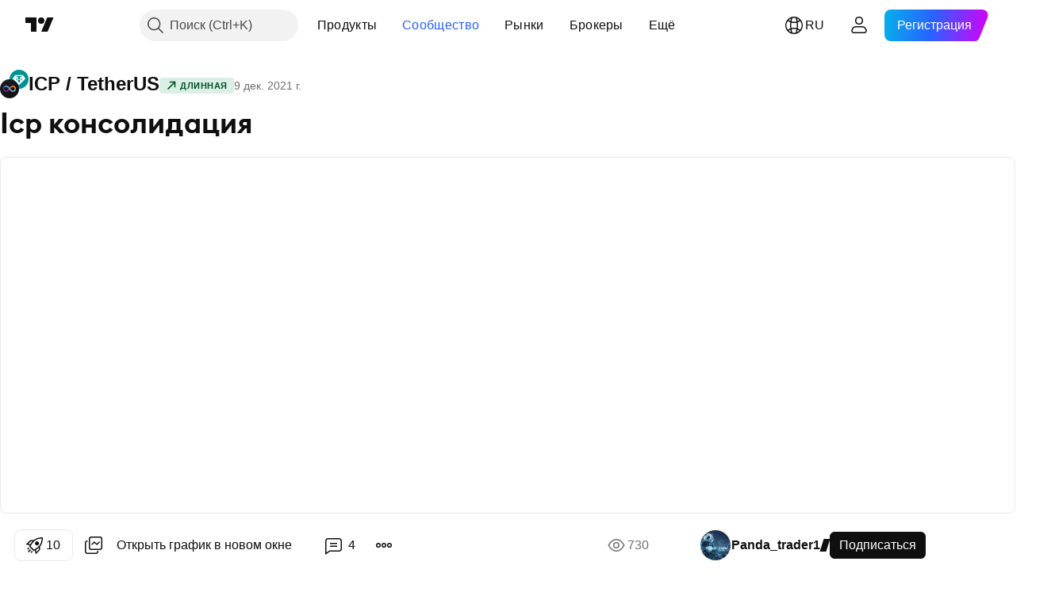

--- FILE ---
content_type: image/svg+xml
request_url: https://s3-symbol-logo.tradingview.com/crypto/XTVCICP.svg
body_size: 454
content:
<!-- by TradingView --><svg xmlns="http://www.w3.org/2000/svg" width="18" height="18"><path fill="url(#awxpq2wg4)" d="M0 0h18v18H0z"/><path fill-rule="evenodd" d="M9 9.97l.02-.02c.87.95 2.13 2.05 3.23 2.05C13.77 12 15 10.66 15 9s-1.23-3-2.75-3C11.08 6 9.94 6.96 9 8.03v1.94zm3.2.82c.95 0 1.7-.8 1.7-1.79s-.75-1.79-1.7-1.79c-.93 0-1.85.97-2.49 1.79.43.53 1.56 1.79 2.5 1.79z" fill="url(#bwxpq2wg4)"/><path fill-rule="evenodd" d="M9 9.97l-.02-.02C8.11 10.9 6.85 12 5.75 12 4.23 12 3 10.66 3 9s1.23-3 2.75-3C6.92 6 8.06 6.96 9 8.03v1.94zm-3.2.82c-.95 0-1.7-.8-1.7-1.79s.75-1.79 1.7-1.79c.93 0 1.85.97 2.49 1.79-.43.53-1.56 1.79-2.5 1.79z" fill="url(#cwxpq2wg4)"/><path d="M3.04 8.53a2.61 2.61 0 013.45-1.2l.18.12c.56.31 1.09.89 1.63 1.56l-.02.04.78.97c.88.93 2.12 1.98 3.19 1.98 1.34 0 2.45-1.04 2.7-2.42-.24.47-1.05 1.2-2.5 1.19l-.24.02c-.94 0-2.07-1.26-2.5-1.79l.01-.01-.89-1.19-.5-.52C7.54 6.5 6.7 6 5.77 6 4.38 6 3.24 7.1 3.04 8.53z" fill="#46ABE3"/><defs><linearGradient id="awxpq2wg4" x1="3.35" y1="3.12" x2="21.9" y2="24.43" gradientUnits="userSpaceOnUse"><stop stop-color="#1A1E21"/><stop offset="1" stop-color="#06060A"/></linearGradient><linearGradient id="bwxpq2wg4" x1="15.31" y1="8.72" x2="8.71" y2="8.72" gradientUnits="userSpaceOnUse"><stop stop-color="#F2A528"/><stop offset="1" stop-color="#EF5E12"/></linearGradient><linearGradient id="cwxpq2wg4" x1="3.57" y1="8.78" x2="9.17" y2="8.78" gradientUnits="userSpaceOnUse"><stop stop-color="#5F2685"/><stop offset="1" stop-color="#DA1980"/></linearGradient></defs></svg>